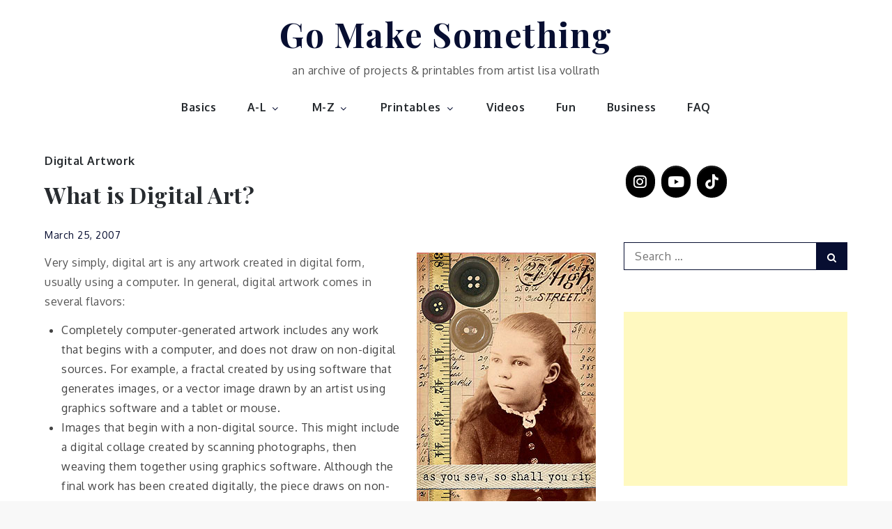

--- FILE ---
content_type: text/html; charset=utf-8
request_url: https://www.google.com/recaptcha/api2/aframe
body_size: 267
content:
<!DOCTYPE HTML><html><head><meta http-equiv="content-type" content="text/html; charset=UTF-8"></head><body><script nonce="B7dqh-Y8TiAryHPjOD54Yw">/** Anti-fraud and anti-abuse applications only. See google.com/recaptcha */ try{var clients={'sodar':'https://pagead2.googlesyndication.com/pagead/sodar?'};window.addEventListener("message",function(a){try{if(a.source===window.parent){var b=JSON.parse(a.data);var c=clients[b['id']];if(c){var d=document.createElement('img');d.src=c+b['params']+'&rc='+(localStorage.getItem("rc::a")?sessionStorage.getItem("rc::b"):"");window.document.body.appendChild(d);sessionStorage.setItem("rc::e",parseInt(sessionStorage.getItem("rc::e")||0)+1);localStorage.setItem("rc::h",'1768869587832');}}}catch(b){}});window.parent.postMessage("_grecaptcha_ready", "*");}catch(b){}</script></body></html>